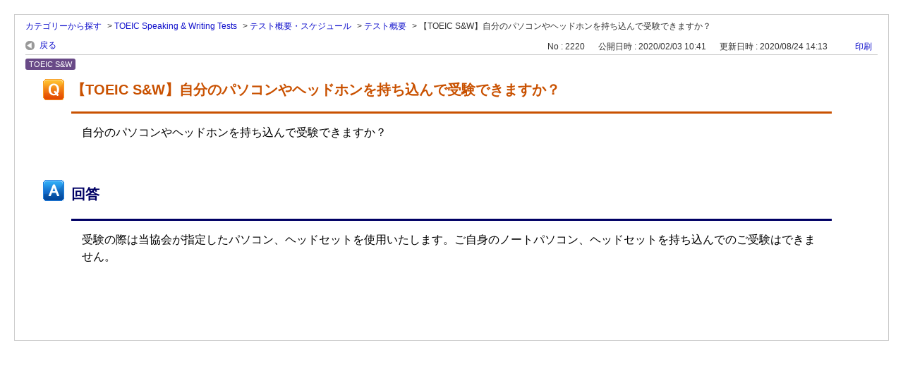

--- FILE ---
content_type: text/html; charset=utf-8
request_url: https://faq.iibc-global.org/print/faq/2220?site_domain=default
body_size: 2454
content:
<!DOCTYPE html PUBLIC "-//W3C//DTD XHTML 1.0 Transitional//EN" "http://www.w3.org/TR/xhtml1/DTD/xhtml1-transitional.dtd">
<html xmlns="http://www.w3.org/1999/xhtml" lang="ja" xml:lang="ja">
  <head>
    <meta http-equiv="content-type" content="text/html; charset=UTF-8" />
    <meta http-equiv="X-UA-Compatible" content="IE=edge,chrome=1" />
    <meta name="robots" content="noindex,nofollow,noarchive" />
    <title>【TOEIC S&amp;W】自分のパソコンやヘッドホンを持ち込んで受験できますか？ | 公開テスト　よくあるご質問</title>
    <link href="/stylesheets/style.css?LFzFwpcivA62L5ybZcBk8LoM3TcghIZer1bASRgATqNG2WIcVi2oruT68mxSqxpLWvxTg9DEdmFktFDxoTCO-g" media="all" rel="stylesheet" type="text/css" />
    <link rel="stylesheet" href="https://faq.iibc-global.org/css/style.css?site_domain=default&amp;site_id=1" media="all" />
    <meta name="csrf-param" content="authenticity_token" />
<meta name="csrf-token" content="NgzQCbd2SlHotGb4RhiOQh840-qIEsFjnrhcArvJ5JBciXfXdnle8bphCA9xc_D5_8hdXnhSMVxVWsy6AvkkyQ" />
    <style type="text/css" media="all">
      <!--
      @media print {
        .faq_print .icoPrint {display:none;}
        #okw_contents_base {position: static;}
      }
      #okw_contents,#okw_contents_base,#okw_contents_inner {background: none;}
      #okw_contents_base{width:auto;}
      #okw_wrapper {margin: 20px;border: 1px solid #ccc;}
      .faq_ans_col {border-bottom: none;}
     -->
    </style>
  </head>
  <body class="lang_size_medium">
    <div id="okw_wrapper">
      <div id="okw_contents">
        <div id="okw_contents_base">
          <div id="okw_contents_inner" class="clearfix">
            <div id="okw_sub_header" class="clearfix">
              <ul class="okw_bread">
  <li class="okw_bread_list"><a href="/category/show/1?site_domain=default">カテゴリーから探す</a><span>&nbsp;&gt;&nbsp;</span><a href="/category/show/32?site_domain=default">TOEIC Speaking &amp; Writing Tests</a><span>&nbsp;&gt;&nbsp;</span><a href="/category/show/470?site_domain=default">テスト概要・スケジュール</a><span>&nbsp;&gt;&nbsp;</span><a href="/category/show/471?site_domain=default">テスト概要</a><span>&nbsp;&gt;&nbsp;</span><span>【TOEIC S&amp;W】自分のパソコンやヘッドホンを持ち込んで受験できますか？</span></li>
</ul>

            </div>
            
<div class="faq_qstInf_col clearfix">
    <ul class="siteLink">
        <li class="preLink">
            <a title="戻る" href="/?site_domain=default">戻る</a>
        </li>
    </ul>
  <ul class="faq_dateNo flo_r">
    <li class="faq_no">No&nbsp;:&nbsp;2220</li>
      <li class="faq_date">公開日時&nbsp;:&nbsp;2020/02/03 10:41</li>
      <li class="faq_date">更新日時&nbsp;:&nbsp;2020/08/24 14:13</li>
        <li class="faq_print">
          <span class="icoPrint">
              <a onclick="print(); return false;" href="/print/faq/2220?site_domain=default">印刷</a>
          </span>
        </li>
  </ul>
</div>
<span class="mark_area"><span class="faq_custom_mark faq_custom_mark_2" style="background-color: #694A87; color: #FFF">TOEIC S&amp;W</span></span>

<script type='text/javascript'>
    //<![CDATA[
    $(function() {
        $("#faq_tag_search_return_button").click(function () {
            const keywordTagsJ = JSON.stringify()
            const faqId = `${}`
            faq_popup_close_log(keywordTagsJ, faqId);
            window.close();
            return false;
        });
    });
    //]]>
</script>

<h2 class="faq_qstCont_ttl"><span class="icoQ">【TOEIC S&amp;W】自分のパソコンやヘッドホンを持ち込んで受験できますか？</span></h2>
<div class="faq_qstCont_col">
    <div id="faq_question_contents" class="faq_qstCont_txt clearfix">
      <div>自分のパソコンやヘッドホンを持ち込んで受験できますか？</div>

    </div>
  <dl class="faq_cate_col clearfix">
    <dt>カテゴリー&nbsp;:&nbsp;</dt>
    <dd>
      <ul>
          <li class="clearfix">
            <a href="/category/show/1?site_domain=default">カテゴリーから探す</a><span>&nbsp;&gt;&nbsp;</span><a href="/category/show/32?site_domain=default">TOEIC Speaking &amp; Writing Tests</a><span>&nbsp;&gt;&nbsp;</span><a href="/category/show/470?site_domain=default">テスト概要・スケジュール</a><span>&nbsp;&gt;&nbsp;</span><a href="/category/show/471?site_domain=default">テスト概要</a>
          </li>
      </ul>
    </dd>
  </dl>
</div>
<h2 class="faq_ans_bor faq_ans_ttl">
    <span class="icoA">回答</span>
</h2>
<div class="faq_ans_col">
  <div id="faq_answer_contents" class="faq_ansCont_txt clearfix">
    <div>受験の際は当協会が指定したパソコン、ヘッドセットを使用いたします。ご自身のノートパソコン、ヘッドセットを持ち込んでのご受験はできません。</div>

  </div>
  
</div>

<script type="text/javascript">
$(function() {
  function resetFaqCountFlag() {
    window.__faq_countup_sent__ = false;
  }

  function countUpOnce() {
    // すでに送信済みならスキップ
    if (window.__faq_countup_sent__) return;
    window.__faq_countup_sent__ = true;

    fetch("/faq/countup?site_domain=default", {
      method: "POST",
      headers: {
        "Content-Type": "application/json",
        "X-CSRF-Token": $('meta[name=csrf-token]').attr('content'),
        "X-Requested-With": "XMLHttpRequest"
      },
      body: JSON.stringify({
        faq_id: "2220",
        category_id: "471"
      })
    });
  }

  countUpOnce();

  // PC タグ検索 個別のモーダルを閉じる場合
  $("#faq_show .faq_tag_search_return_button").on("click", function() {
    resetFaqCountFlag();
  });
  // PC タグ検索 全てのモーダルを閉じる場合
  $("#faq_show .faq_tag_search_close_button").on("click", function() {
    resetFaqCountFlag();
  });

  // スマホ タグ検索
  $('.faq_tag_modal_close_btn').on("click", function() {
    resetFaqCountFlag();
  });

  // PC スーパーアシスタント Colorboxモーダルを閉じる場合
  $(document).on("cbox_closed", function() {
    resetFaqCountFlag();
  });

  // スマホ スーパーアシスタント FAQ詳細から戻る場合
  $("#toggle_preview_faq").on("click", function() {
    resetFaqCountFlag();
  });
});
</script>


          </div>
        </div>
      </div>
    </div>
  </body>
</html>